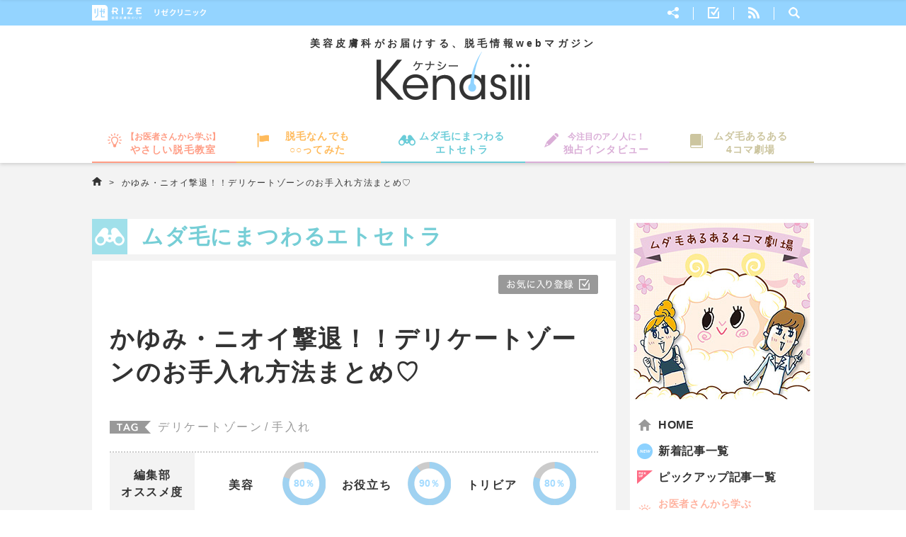

--- FILE ---
content_type: text/html; charset=UTF-8
request_url: https://www.kenasiii.com/7922
body_size: 59056
content:
<!DOCTYPE html>
<html lang="ja">
<head>
	<meta charset="UTF-8">
	<meta name="viewport" content="width=1020" />
	<meta property="fb:app_id" content="635053813301514" />
	<meta property="og:site_name" content="脱毛情報WEBマガジン Kenasiii【ケナシー】" />
	<meta property="og:url" content="https://www.kenasiii.com/7922" />
	<!--Twtter Cards-->
	<meta name="twitter:card" content="summary">
	<meta name="twitter:site" content="@rize_kenasiii">
	<meta name="twitter:creator" content="@rize_kenasiii">
	<meta name="twitter:domain" content="kenasiii.com">
	<!--Twtter Cards-->
	<link rel="shortcut icon" type="image/x-icon" href="/common/images/common/favicon.ico">
	<link rel="stylesheet" type="text/css" href="/common/css/reset.css" />
	<link rel="stylesheet" type="text/css" href="/common/css/common.css" />
	<!--[if lt IE 9]>
		<script src="//oss.maxcdn.com/html5shiv/3.7.2/html5shiv.min.js"></script>
		<script src="//api.html5media.info/1.1.8/html5media.min.js"></script>
	<![endif]-->

	
		<!-- ▼記事ページ -->
	<title>かゆみ・ニオイ撃退！！デリケートゾーンのお手入れ方法まとめ♡ | 脱毛情報WEBマガジン Kenasiii【ケナシー】</title>
	<meta property="og:title" content="かゆみ・ニオイ撃退！！デリケートゾーンのお手入れ方法まとめ♡ | 脱毛情報WEBマガジン Kenasiii【ケナシー】" />
	<meta property="og:type" content="article"/>
	<meta property="og:image" content='https://www.kenasiii.com/wp/wp-content/uploads/2016/08/photo320.jpg' />
	<meta property="og:description" content='高温多湿のデリケートゾーンには、臭いやかゆみなどのトラブルがつきものです。これを回避するにはレーザー脱毛がオススメ。いつものお手入れでは弱酸性ソープでやさしく洗い清潔にしておくことで、病気なども防げます。高温多湿のデリケートゾーンには、臭いやかゆみなどのトラブルがつきものです。これを回避するにはレーザー脱毛がオススメ。いつものお手入れでは弱酸性ソープでやさしく洗い清潔にしておくことで、病気なども防げます。' />
	<link rel="stylesheet" type="text/css" href="/common/css/single.css" />
	<!-- ▲記事ページ -->

	
	<!-- #wp_head ▼ -->
	
		<!-- All in One SEO 4.1.10 -->
		<meta name="description" content="高温多湿のデリケートゾーンには、臭いやかゆみなどのトラブルがつきものです。これを回避するにはレーザー脱毛がオススメ。いつものお手入れでは弱酸性ソープでやさしく洗い清潔にしておくことで、病気なども防げます。" />
		<meta name="robots" content="max-snippet:-1, max-image-preview:large, max-video-preview:-1" />
		<meta name="keywords" content="デリケートゾーン,手入れ" />
		<link rel="canonical" href="https://www.kenasiii.com/7922" />
		<!-- All in One SEO -->

<link rel='dns-prefetch' href='//s.w.org' />
<script type="text/javascript">
window._wpemojiSettings = {"baseUrl":"https:\/\/s.w.org\/images\/core\/emoji\/13.1.0\/72x72\/","ext":".png","svgUrl":"https:\/\/s.w.org\/images\/core\/emoji\/13.1.0\/svg\/","svgExt":".svg","source":{"concatemoji":"https:\/\/www.kenasiii.com\/wp\/wp-includes\/js\/wp-emoji-release.min.js?ver=5.9.12"}};
/*! This file is auto-generated */
!function(e,a,t){var n,r,o,i=a.createElement("canvas"),p=i.getContext&&i.getContext("2d");function s(e,t){var a=String.fromCharCode;p.clearRect(0,0,i.width,i.height),p.fillText(a.apply(this,e),0,0);e=i.toDataURL();return p.clearRect(0,0,i.width,i.height),p.fillText(a.apply(this,t),0,0),e===i.toDataURL()}function c(e){var t=a.createElement("script");t.src=e,t.defer=t.type="text/javascript",a.getElementsByTagName("head")[0].appendChild(t)}for(o=Array("flag","emoji"),t.supports={everything:!0,everythingExceptFlag:!0},r=0;r<o.length;r++)t.supports[o[r]]=function(e){if(!p||!p.fillText)return!1;switch(p.textBaseline="top",p.font="600 32px Arial",e){case"flag":return s([127987,65039,8205,9895,65039],[127987,65039,8203,9895,65039])?!1:!s([55356,56826,55356,56819],[55356,56826,8203,55356,56819])&&!s([55356,57332,56128,56423,56128,56418,56128,56421,56128,56430,56128,56423,56128,56447],[55356,57332,8203,56128,56423,8203,56128,56418,8203,56128,56421,8203,56128,56430,8203,56128,56423,8203,56128,56447]);case"emoji":return!s([10084,65039,8205,55357,56613],[10084,65039,8203,55357,56613])}return!1}(o[r]),t.supports.everything=t.supports.everything&&t.supports[o[r]],"flag"!==o[r]&&(t.supports.everythingExceptFlag=t.supports.everythingExceptFlag&&t.supports[o[r]]);t.supports.everythingExceptFlag=t.supports.everythingExceptFlag&&!t.supports.flag,t.DOMReady=!1,t.readyCallback=function(){t.DOMReady=!0},t.supports.everything||(n=function(){t.readyCallback()},a.addEventListener?(a.addEventListener("DOMContentLoaded",n,!1),e.addEventListener("load",n,!1)):(e.attachEvent("onload",n),a.attachEvent("onreadystatechange",function(){"complete"===a.readyState&&t.readyCallback()})),(n=t.source||{}).concatemoji?c(n.concatemoji):n.wpemoji&&n.twemoji&&(c(n.twemoji),c(n.wpemoji)))}(window,document,window._wpemojiSettings);
</script>
<style type="text/css">
img.wp-smiley,
img.emoji {
	display: inline !important;
	border: none !important;
	box-shadow: none !important;
	height: 1em !important;
	width: 1em !important;
	margin: 0 0.07em !important;
	vertical-align: -0.1em !important;
	background: none !important;
	padding: 0 !important;
}
</style>
	<link rel='stylesheet' id='wpfp-css' href='https://www.kenasiii.com/wp/wp-content/plugins/wp-favorite-posts/wpfp.css' type='text/css' />
<link rel='stylesheet' id='wp-block-library-css'  href='https://www.kenasiii.com/wp/wp-includes/css/dist/block-library/style.min.css?ver=5.9.12' type='text/css' media='all' />
<style id='wp-block-library-inline-css' type='text/css'>
.has-text-align-justify{text-align:justify;}
</style>
<link rel='stylesheet' id='mediaelement-css'  href='https://www.kenasiii.com/wp/wp-includes/js/mediaelement/mediaelementplayer-legacy.min.css?ver=4.2.16' type='text/css' media='all' />
<link rel='stylesheet' id='wp-mediaelement-css'  href='https://www.kenasiii.com/wp/wp-includes/js/mediaelement/wp-mediaelement.min.css?ver=5.9.12' type='text/css' media='all' />
<style id='global-styles-inline-css' type='text/css'>
body{--wp--preset--color--black: #000000;--wp--preset--color--cyan-bluish-gray: #abb8c3;--wp--preset--color--white: #ffffff;--wp--preset--color--pale-pink: #f78da7;--wp--preset--color--vivid-red: #cf2e2e;--wp--preset--color--luminous-vivid-orange: #ff6900;--wp--preset--color--luminous-vivid-amber: #fcb900;--wp--preset--color--light-green-cyan: #7bdcb5;--wp--preset--color--vivid-green-cyan: #00d084;--wp--preset--color--pale-cyan-blue: #8ed1fc;--wp--preset--color--vivid-cyan-blue: #0693e3;--wp--preset--color--vivid-purple: #9b51e0;--wp--preset--gradient--vivid-cyan-blue-to-vivid-purple: linear-gradient(135deg,rgba(6,147,227,1) 0%,rgb(155,81,224) 100%);--wp--preset--gradient--light-green-cyan-to-vivid-green-cyan: linear-gradient(135deg,rgb(122,220,180) 0%,rgb(0,208,130) 100%);--wp--preset--gradient--luminous-vivid-amber-to-luminous-vivid-orange: linear-gradient(135deg,rgba(252,185,0,1) 0%,rgba(255,105,0,1) 100%);--wp--preset--gradient--luminous-vivid-orange-to-vivid-red: linear-gradient(135deg,rgba(255,105,0,1) 0%,rgb(207,46,46) 100%);--wp--preset--gradient--very-light-gray-to-cyan-bluish-gray: linear-gradient(135deg,rgb(238,238,238) 0%,rgb(169,184,195) 100%);--wp--preset--gradient--cool-to-warm-spectrum: linear-gradient(135deg,rgb(74,234,220) 0%,rgb(151,120,209) 20%,rgb(207,42,186) 40%,rgb(238,44,130) 60%,rgb(251,105,98) 80%,rgb(254,248,76) 100%);--wp--preset--gradient--blush-light-purple: linear-gradient(135deg,rgb(255,206,236) 0%,rgb(152,150,240) 100%);--wp--preset--gradient--blush-bordeaux: linear-gradient(135deg,rgb(254,205,165) 0%,rgb(254,45,45) 50%,rgb(107,0,62) 100%);--wp--preset--gradient--luminous-dusk: linear-gradient(135deg,rgb(255,203,112) 0%,rgb(199,81,192) 50%,rgb(65,88,208) 100%);--wp--preset--gradient--pale-ocean: linear-gradient(135deg,rgb(255,245,203) 0%,rgb(182,227,212) 50%,rgb(51,167,181) 100%);--wp--preset--gradient--electric-grass: linear-gradient(135deg,rgb(202,248,128) 0%,rgb(113,206,126) 100%);--wp--preset--gradient--midnight: linear-gradient(135deg,rgb(2,3,129) 0%,rgb(40,116,252) 100%);--wp--preset--duotone--dark-grayscale: url('#wp-duotone-dark-grayscale');--wp--preset--duotone--grayscale: url('#wp-duotone-grayscale');--wp--preset--duotone--purple-yellow: url('#wp-duotone-purple-yellow');--wp--preset--duotone--blue-red: url('#wp-duotone-blue-red');--wp--preset--duotone--midnight: url('#wp-duotone-midnight');--wp--preset--duotone--magenta-yellow: url('#wp-duotone-magenta-yellow');--wp--preset--duotone--purple-green: url('#wp-duotone-purple-green');--wp--preset--duotone--blue-orange: url('#wp-duotone-blue-orange');--wp--preset--font-size--small: 13px;--wp--preset--font-size--medium: 20px;--wp--preset--font-size--large: 36px;--wp--preset--font-size--x-large: 42px;}.has-black-color{color: var(--wp--preset--color--black) !important;}.has-cyan-bluish-gray-color{color: var(--wp--preset--color--cyan-bluish-gray) !important;}.has-white-color{color: var(--wp--preset--color--white) !important;}.has-pale-pink-color{color: var(--wp--preset--color--pale-pink) !important;}.has-vivid-red-color{color: var(--wp--preset--color--vivid-red) !important;}.has-luminous-vivid-orange-color{color: var(--wp--preset--color--luminous-vivid-orange) !important;}.has-luminous-vivid-amber-color{color: var(--wp--preset--color--luminous-vivid-amber) !important;}.has-light-green-cyan-color{color: var(--wp--preset--color--light-green-cyan) !important;}.has-vivid-green-cyan-color{color: var(--wp--preset--color--vivid-green-cyan) !important;}.has-pale-cyan-blue-color{color: var(--wp--preset--color--pale-cyan-blue) !important;}.has-vivid-cyan-blue-color{color: var(--wp--preset--color--vivid-cyan-blue) !important;}.has-vivid-purple-color{color: var(--wp--preset--color--vivid-purple) !important;}.has-black-background-color{background-color: var(--wp--preset--color--black) !important;}.has-cyan-bluish-gray-background-color{background-color: var(--wp--preset--color--cyan-bluish-gray) !important;}.has-white-background-color{background-color: var(--wp--preset--color--white) !important;}.has-pale-pink-background-color{background-color: var(--wp--preset--color--pale-pink) !important;}.has-vivid-red-background-color{background-color: var(--wp--preset--color--vivid-red) !important;}.has-luminous-vivid-orange-background-color{background-color: var(--wp--preset--color--luminous-vivid-orange) !important;}.has-luminous-vivid-amber-background-color{background-color: var(--wp--preset--color--luminous-vivid-amber) !important;}.has-light-green-cyan-background-color{background-color: var(--wp--preset--color--light-green-cyan) !important;}.has-vivid-green-cyan-background-color{background-color: var(--wp--preset--color--vivid-green-cyan) !important;}.has-pale-cyan-blue-background-color{background-color: var(--wp--preset--color--pale-cyan-blue) !important;}.has-vivid-cyan-blue-background-color{background-color: var(--wp--preset--color--vivid-cyan-blue) !important;}.has-vivid-purple-background-color{background-color: var(--wp--preset--color--vivid-purple) !important;}.has-black-border-color{border-color: var(--wp--preset--color--black) !important;}.has-cyan-bluish-gray-border-color{border-color: var(--wp--preset--color--cyan-bluish-gray) !important;}.has-white-border-color{border-color: var(--wp--preset--color--white) !important;}.has-pale-pink-border-color{border-color: var(--wp--preset--color--pale-pink) !important;}.has-vivid-red-border-color{border-color: var(--wp--preset--color--vivid-red) !important;}.has-luminous-vivid-orange-border-color{border-color: var(--wp--preset--color--luminous-vivid-orange) !important;}.has-luminous-vivid-amber-border-color{border-color: var(--wp--preset--color--luminous-vivid-amber) !important;}.has-light-green-cyan-border-color{border-color: var(--wp--preset--color--light-green-cyan) !important;}.has-vivid-green-cyan-border-color{border-color: var(--wp--preset--color--vivid-green-cyan) !important;}.has-pale-cyan-blue-border-color{border-color: var(--wp--preset--color--pale-cyan-blue) !important;}.has-vivid-cyan-blue-border-color{border-color: var(--wp--preset--color--vivid-cyan-blue) !important;}.has-vivid-purple-border-color{border-color: var(--wp--preset--color--vivid-purple) !important;}.has-vivid-cyan-blue-to-vivid-purple-gradient-background{background: var(--wp--preset--gradient--vivid-cyan-blue-to-vivid-purple) !important;}.has-light-green-cyan-to-vivid-green-cyan-gradient-background{background: var(--wp--preset--gradient--light-green-cyan-to-vivid-green-cyan) !important;}.has-luminous-vivid-amber-to-luminous-vivid-orange-gradient-background{background: var(--wp--preset--gradient--luminous-vivid-amber-to-luminous-vivid-orange) !important;}.has-luminous-vivid-orange-to-vivid-red-gradient-background{background: var(--wp--preset--gradient--luminous-vivid-orange-to-vivid-red) !important;}.has-very-light-gray-to-cyan-bluish-gray-gradient-background{background: var(--wp--preset--gradient--very-light-gray-to-cyan-bluish-gray) !important;}.has-cool-to-warm-spectrum-gradient-background{background: var(--wp--preset--gradient--cool-to-warm-spectrum) !important;}.has-blush-light-purple-gradient-background{background: var(--wp--preset--gradient--blush-light-purple) !important;}.has-blush-bordeaux-gradient-background{background: var(--wp--preset--gradient--blush-bordeaux) !important;}.has-luminous-dusk-gradient-background{background: var(--wp--preset--gradient--luminous-dusk) !important;}.has-pale-ocean-gradient-background{background: var(--wp--preset--gradient--pale-ocean) !important;}.has-electric-grass-gradient-background{background: var(--wp--preset--gradient--electric-grass) !important;}.has-midnight-gradient-background{background: var(--wp--preset--gradient--midnight) !important;}.has-small-font-size{font-size: var(--wp--preset--font-size--small) !important;}.has-medium-font-size{font-size: var(--wp--preset--font-size--medium) !important;}.has-large-font-size{font-size: var(--wp--preset--font-size--large) !important;}.has-x-large-font-size{font-size: var(--wp--preset--font-size--x-large) !important;}
</style>
<link rel='stylesheet' id='contact-form-7-css'  href='https://www.kenasiii.com/wp/wp-content/plugins/contact-form-7/includes/css/styles.css?ver=5.5.6' type='text/css' media='all' />
<link rel='stylesheet' id='jetpack_css-css'  href='https://www.kenasiii.com/wp/wp-content/plugins/jetpack/css/jetpack.css?ver=10.8.2' type='text/css' media='all' />
<script type='application/json' id='wpp-json'>
{"sampling_active":0,"sampling_rate":100,"ajax_url":"https:\/\/www.kenasiii.com\/wp-json\/wordpress-popular-posts\/v1\/popular-posts","api_url":"https:\/\/www.kenasiii.com\/wp-json\/wordpress-popular-posts","ID":7922,"token":"635205cf83","lang":0,"debug":0}
</script>
<script type='text/javascript' src='https://www.kenasiii.com/wp/wp-content/plugins/wordpress-popular-posts/assets/js/wpp.min.js?ver=5.5.1' id='wpp-js-js'></script>
<script type='text/javascript' src='https://www.kenasiii.com/wp/wp-includes/js/jquery/jquery.min.js?ver=3.6.0' id='jquery-core-js'></script>
<script type='text/javascript' src='https://www.kenasiii.com/wp/wp-includes/js/jquery/jquery-migrate.min.js?ver=3.3.2' id='jquery-migrate-js'></script>
<script type='text/javascript' src='https://www.kenasiii.com/wp/wp-content/plugins/wp-favorite-posts/script.js?ver=1.6.8' id='wp-favorite-posts-js'></script>
<link rel="https://api.w.org/" href="https://www.kenasiii.com/wp-json/" /><link rel="alternate" type="application/json" href="https://www.kenasiii.com/wp-json/wp/v2/posts/7922" /><link rel="alternate" type="application/json+oembed" href="https://www.kenasiii.com/wp-json/oembed/1.0/embed?url=https%3A%2F%2Fwww.kenasiii.com%2F7922" />
<link rel="alternate" type="text/xml+oembed" href="https://www.kenasiii.com/wp-json/oembed/1.0/embed?url=https%3A%2F%2Fwww.kenasiii.com%2F7922&#038;format=xml" />
            <style id="wpp-loading-animation-styles">@-webkit-keyframes bgslide{from{background-position-x:0}to{background-position-x:-200%}}@keyframes bgslide{from{background-position-x:0}to{background-position-x:-200%}}.wpp-widget-placeholder,.wpp-widget-block-placeholder{margin:0 auto;width:60px;height:3px;background:#dd3737;background:linear-gradient(90deg,#dd3737 0%,#571313 10%,#dd3737 100%);background-size:200% auto;border-radius:3px;-webkit-animation:bgslide 1s infinite linear;animation:bgslide 1s infinite linear}</style>
            <style type='text/css'>img#wpstats{display:none}</style>
		<!-- #wp_head ▲ -->

	<!-- Google Analytics ▼ -->

	<script>
	  (function(i,s,o,g,r,a,m){i['GoogleAnalyticsObject']=r;i[r]=i[r]||function(){
	  (i[r].q=i[r].q||[]).push(arguments)},i[r].l=1*new Date();a=s.createElement(o),
	  m=s.getElementsByTagName(o)[0];a.async=1;a.src=g;m.parentNode.insertBefore(a,m)
	  })(window,document,'script','//www.google-analytics.com/analytics.js','ga');

	  ga('create', 'UA-69012067-1', 'auto');
	  ga('send', 'pageview');
	</script>
	
	<!-- Google Analytics ▲ -->
	
	<!-- Google Tag Manager -->
	<noscript>
	<iframe src="//www.googletagmanager.com/ns.html?id=GTM-P6MN5K"
	height="0" width="0" style="display:none;visibility:hidden"></iframe>
	</noscript>
	<script>(function(w,d,s,l,i){w[l]=w[l]||[];w[l].push({'gtm.start':
	new Date().getTime(),event:'gtm.js'});var f=d.getElementsByTagName(s)[0],
	j=d.createElement(s),dl=l!='dataLayer'?'&l='+l:'';j.async=true;j.src=
	'//www.googletagmanager.com/gtm.js?id='+i+dl;f.parentNode.insertBefore(j,f);
	})(window,document,'script','dataLayer','GTM-P6MN5K');</script>
	<!-- End Google Tag Manager -->

	<!-- Google Tag Manager -->
	<noscript>
	<iframe src="//www.googletagmanager.com/ns.html?id=GTM-MR2XCB"
	height="0" width="0" style="display:none;visibility:hidden"></iframe></noscript>
	<script>(function(w,d,s,l,i){w[l]=w[l]||[];w[l].push({'gtm.start':
	new Date().getTime(),event:'gtm.js'});var f=d.getElementsByTagName(s)[0],
	j=d.createElement(s),dl=l!='dataLayer'?'&l='+l:'';j.async=true;j.src=
	'//www.googletagmanager.com/gtm.js?id='+i+dl;f.parentNode.insertBefore(j,f);
	})(window,document,'script','dataLayer','GTM-MR2XCB');</script>
	<!-- End Google Tag Manager -->	</head>
		<body id="etc">
	  <!-- Google Tag Manager (noscript) -->
  <noscript><iframe src="https://www.googletagmanager.com/ns.html?id=GTM-PBGL3ZJ"
  height="0" width="0" style="display:none;visibility:hidden"></iframe></noscript>
  <!-- End Google Tag Manager (noscript) -->

	<!-- hatena script ▼ -->
	<script type="text/javascript" src="//b.st-hatena.com/js/bookmark_button.js" charset="utf-8" async="async">
	  {lang: "ja"}
	</script>
	<!-- hatena script ▲ -->

	<!-- FB script ▼ -->
	<div id="fb-root"></div>
	<script>(function(d, s, id) {
	  var js, fjs = d.getElementsByTagName(s)[0];
	  if (d.getElementById(id)) return;
	  js = d.createElement(s); js.id = id;
	  js.src = "//connect.facebook.net/ja_JP/sdk.js#xfbml=1&version=v2.3&appId=755562857883941";
	  fjs.parentNode.insertBefore(js, fjs);
	}(document, 'script', 'facebook-jssdk'));</script>
	<!-- FB script ▲ -->

	<!-- Twitter script ▼ -->
	<script>!function(d,s,id){var js,fjs=d.getElementsByTagName(s)[0];if(!d.getElementById(id)){js=d.createElement(s);js.id=id;js.src="//platform.twitter.com/widgets.js";fjs.parentNode.insertBefore(js,fjs);}}(document,"script","twitter-wjs");</script>
	<!-- Twitter script ▲ -->
	
	<!-- Google Analytics ▼ -->

	<script>
	  (function(i,s,o,g,r,a,m){i['GoogleAnalyticsObject']=r;i[r]=i[r]||function(){
	  (i[r].q=i[r].q||[]).push(arguments)},i[r].l=1*new Date();a=s.createElement(o),
	  m=s.getElementsByTagName(o)[0];a.async=1;a.src=g;m.parentNode.insertBefore(a,m)
	  })(window,document,'script','//www.google-analytics.com/analytics.js','ga');

	  ga('create', 'UA-69012067-1', 'auto');
	  ga('send', 'pageview');
	</script>
	
	<!-- Google Analytics ▲ -->

		<div id="wrapper">
						<!-- #topPageHeader ▼ -->
		<header class="topPageHeader">
			<div class="topPageHeaderTop">
				<div class="topPageHeaderTopWr">
					<div class="logo"><a href="http://www.rizeclinic.com/" target="_blank" onclick="ga('send', 'event', 'rizeclinic', 'click', 'header');"><img src="/common/images/common/logo.png" alt="RIZE CLINIC"></a></div>
					<nav class="subNav">
						<ul>
							<li class="sns"><a href=""><img src="/common/images/common/share.png" alt=""></a>
								<ul class="snsInner">
									<li class="fb"><a href="https://www.facebook.com/sharer/sharer.php?u=https://www.kenasiii.com/7922" onClick="window.open(encodeURI(decodeURI(this.href)), 'tweetwindow', 'width=650, height=470, personalbar=0, toolbar=0, scrollbars=1, sizable=1'); return false;"><img src="/common/images/common/fb.png" alt=""></a></li>
									<li class="tw"><a href="https://twitter.com/share?text=かゆみ・ニオイ撃退！！デリケートゾーンのお手入れ方法まとめ♡&amp;url=https://www.kenasiii.com/7922" onClick="window.open(encodeURI(decodeURI(this.href)), 'tweetwindow', 'width=650, height=470, personalbar=0, toolbar=0, scrollbars=1, sizable=1'); return false;"><img src="/common/images/common/tw.png" alt=""></a></li>
									<li class="book"><a href="http://b.hatena.ne.jp/entry/https://www.kenasiii.com/7922"><img src="/common/images/common/book.png" alt=""></a></li>
								</ul>
							</li>
							<li><a href="/favorite"><img src="/common/images/common/favorite.png" alt=""></a></li>
							<li><a href="/feed/rss2" target="_blank"><img src="/common/images/common/rss.png" alt=""></a></li>
							<li class="search"><a href=""><img src="/common/images/common/search.png" alt=""></a>
								<div class="searchInner">
									<div class="searchBox">
										<h3 class="ttl">フリーワードから記事を検索</h3>
										<form role="search" method="get" id="searchform" action="/" >
											<input type="text"   value="" name="s" class="s" />
											<input type="submit" value="SEARCH" class="searchSubmit" />
										</form>
									</div>
								</div>
							</li>
						</ul>
					</nav>
				</div>
			</div>
			<p class="topPageHeaderLead">美容皮膚科がお届けする、脱毛情報webマガジン</p>
						<div class="topLogo"><a href="/"><img src="/common/images/common/ttl.png" alt="脱毛情報WEBマガジン Kenasiii【ケナシー】"></a></div>
						<nav class="topPageHeaderNav">
				<ul>
					<li class="nav1"><a href="/category/doctor"><span>【お医者さんから学ぶ】</span><br>やさしい脱毛教室</a></li>
					<li class="nav2"><a href="/category/try">脱毛なんでも<br>○○ってみた</a></li>
					<li class="nav3"><a href="/category/etc">ムダ毛にまつわる<br>エトセトラ</a></li>
					<li class="nav4"><a href="/category/interview"><span>今注目のアノ人に！</span><br>独占インタビュー</a></li>
					<li class="nav5"><a href="/category/theater">ムダ毛あるある<br>4コマ劇場</a></li>
				</ul>
			</nav>
		</header>
		<!-- #header ▲ -->
		<!-- #header ▼ -->
		<header class="header">
			<div class="headerTop">
				<div class="headerTopWr">
					<div class="logo"><a href="/"><img src="/common/images/common/head_logo.png" alt="脱毛情報WEBマガジン Kenasiii【ケナシー】"></a></div>
					<nav class="subNav">
						<ul>
							<li class="sns"><a href=""><img src="/common/images/common/share.png" alt=""></a>
								<ul class="snsInner">
									<li class="fb"><a href="https://www.facebook.com/sharer/sharer.php?u=https://www.kenasiii.com/7922" onClick="window.open(encodeURI(decodeURI(this.href)), 'tweetwindow', 'width=650, height=470, personalbar=0, toolbar=0, scrollbars=1, sizable=1'); return false;"><img src="/common/images/common/fb.png" alt=""></a></li>
									<li class="tw"><a href="https://twitter.com/share?text=かゆみ・ニオイ撃退！！デリケートゾーンのお手入れ方法まとめ♡&amp;url=https://www.kenasiii.com/7922" onClick="window.open(encodeURI(decodeURI(this.href)), 'tweetwindow', 'width=650, height=470, personalbar=0, toolbar=0, scrollbars=1, sizable=1'); return false;"><img src="/common/images/common/tw.png" alt=""></a></li>
									<li class="book"><a href="http://b.hatena.ne.jp/entry/https://www.kenasiii.com/7922"><img src="/common/images/common/book.png" alt=""></a></li>
								</ul>
							</li>
							<li><a href="/favorite"><img src="/common/images/common/favorite.png" alt=""></a></li>
							<li><a href="/feed/rss2" target="_blank"><img src="/common/images/common/rss.png" alt=""></a></li>
							<li class="search"><a href=""><img src="/common/images/common/search.png" alt=""></a>
								<div class="searchInner">
									<div class="searchBox">
										<h3 class="ttl">フリーワードから記事を検索</h3>
										<form role="search" method="get" id="searchform" action="/" >
											<input type="text"   value="" name="s" class="s" />
											<input type="submit" value="SEARCH" class="searchSubmit" />
										</form>
									</div>
								</div>
							</li>
						</ul>
					</nav>
				</div>
			</div>
			<nav class="headerNav">
				<ul>
					<li class="nav1"><a href="/category/doctor"><span>【お医者さんから学ぶ】</span><br>やさしい脱毛教室</a></li>
					<li class="nav2"><a href="/category/try">脱毛なんでも<br>○○ってみた</a></li>
					<li class="nav3"><a href="/category/etc">ムダ毛にまつわる<br>エトセトラ</a></li>
					<li class="nav4"><a href="/category/interview"><span>今注目のアノ人に！</span><br>独占インタビュー</a></li>
					<li class="nav5"><a href="/category/theater">ムダ毛あるある<br>4コマ劇場</a></li>
				</ul>
			</nav>
		</header>
		<!-- #header ▲ -->
	
		<!-- #content ▼ -->
		<div class="content">
			<!-- #breadcramb ▼ -->
			<div class="breadcrumb">
				<a href="/"></a>&nbsp;&gt;&nbsp;
				かゆみ・ニオイ撃退！！デリケートゾーンのお手入れ方法まとめ♡			</div>
			<!-- #breadcramb ▲ -->
			<div class="mainCont">
				<div class="leftBox">
					<div class="cateTtl">
						ムダ毛にまつわるエトセトラ					</div>
					<div class="postInner">
						<!--div class="date">2016.08.27</div-->
												<div class="favorite"><span class='wpfp-span'><img src='https://www.kenasiii.com/wp/wp-content/plugins/wp-favorite-posts/img/loading.gif' alt='Loading' title='Loading' class='wpfp-hide wpfp-img' /><a class='wpfp-link' href='?wpfpaction=add&amp;postid=7922' title='<img src="/common/sp/images/common/favorite_add.png" />' rel='nofollow'><img src="/common/sp/images/common/favorite_add.png" /></a></span></div>
						<h1 class="ttl">かゆみ・ニオイ撃退！！デリケートゾーンのお手入れ方法まとめ♡</h1>
						<div class="tag"><a href="https://www.kenasiii.com/tag/%e3%83%87%e3%83%aa%e3%82%b1%e3%83%bc%e3%83%88%e3%82%be%e3%83%bc%e3%83%b3" rel="tag">デリケートゾーン</a>/<a href="https://www.kenasiii.com/tag/%e6%89%8b%e5%85%a5%e3%82%8c" rel="tag">手入れ</a></div>
												<div class="pushBox">
							<div class="ttl">編集部<br>オススメ度</div>
							<ul>
																<li>
									<p>美容</p>
									<div class="parcent eighty"><span class="num">80</span>％</div>
								</li>
																<li>
									<p>お役立ち</p>
									<div class="parcent ninety"><span class="num">90</span>％</div>
								</li>
																<li>
									<p>トリビア</p>
									<div class="parcent eighty"><span class="num">80</span>％</div>
								</li>
							</ul>
						</div>
								<!-- #sns ▼ -->
		<ul class="sns">
			<li class="fb"><a href="https://www.facebook.com/sharer/sharer.php?u=https://www.kenasiii.com/7922" onClick="window.open(encodeURI(decodeURI(this.href)), 'tweetwindow', 'width=650, height=470, personalbar=0, toolbar=0, scrollbars=1, sizable=1'); return false;"><img src="/common/images/common/sns_fb.png" alt="Facebook"></a></li>
			<li class="tw"><a href="https://twitter.com/share?text=かゆみ・ニオイ撃退！！デリケートゾーンのお手入れ方法まとめ♡&amp;url=https://www.kenasiii.com/7922" onClick="window.open(encodeURI(decodeURI(this.href)), 'tweetwindow', 'width=650, height=470, personalbar=0, toolbar=0, scrollbars=1, sizable=1'); return false;"><img src="/common/images/common/sns_tw.png" alt="Twitter"></a></li>
			<li class="bk"><a href="http://b.hatena.ne.jp/entry/https://www.kenasiii.com/7922" target="_blank" ><img src="/common/images/common/sns_bk.png" alt="BOOKMARK"></a></li>
		</ul>
		<!-- #sns ▲ -->												
						<div class="mainimg"><img src="https://www.kenasiii.com/wp/wp-content/uploads/2016/08/photo224.jpg" alt="かゆみ・ニオイ撃退！！デリケートゾーンのお手入れ方法まとめ♡"></div>
						<div class="postBox">
														<p class="lead">デリケートゾーンは非常に高温多湿。しかも体の中でもベストを争う「デリケート」な場所です。そんなデリケートゾーンを守るために知っておきたい、お手入れ方法をまとめました。</p>
														<h2>トラブル回避は脱毛が手っ取り早い</h2>
<div class="img"><img src="https://www.kenasiii.com/wp/wp-content/uploads/2016/08/photo21.jpg" alt="photo[21]" /></div>
<p>デリケートゾーンには<strong>エクリン腺</strong>と<strong>アポクリン腺</strong>という汗腺があり、そこから汗が分泌されます。<br />
エクリン腺の汗はほとんどが水分ですが、アポクリン腺の汗はたんぱく質やアンモニア、鉄分などが含まれており<strong>粘り気がある</strong>のが特長です。</p>
<p>これらの汗はデリケートゾーンの<strong>常在菌によって分解され</strong>て臭いを発します。また、デリケートゾーンの<strong>陰毛が湿気をこもらせる</strong>ため、<strong>臭いは強く</strong>なってしまいます。<br />
さらに生理が重なってしまうと<strong>ナプキンの刺激</strong>によって<strong>かゆみ</strong>まで誘発してしまうのです。</p>
<p>これらのトラブルを避けるのに手っ取り早いのは、ズバリ<strong>脱毛してしまうこと</strong>。さらに言うなら、<strong>クリニックのレーザー脱毛がオススメ</strong>です。<br />
費用の安いエステ脱毛も魅力的ですが、威力の低い光脱毛は永久脱毛ではありません。レーザー脱毛が受けられるのは<strong>医療機関だけと法律でも定められて</strong>おり、痛みが心配な人は<strong>麻酔も使えます</strong>ので、痛みもかなり軽減されます。</p>
<p class="blue">万が一、施術後に肌トラブルが起きても対応してくれますのでとても安心ですよ！</p>
<h2>それでは本題！デリケートゾーンのお手入れ方法</h2>
<div class="img"><img src="https://www.kenasiii.com/wp/wp-content/uploads/2016/08/photo22.jpg" alt="photo[22]" /></div>
<p>デリケートゾーンのトラブルは、毎日のお手入れでしっかり防ぎましょう。</p>
<h3>１．汚れを落とす</h3>
<p>まずはぬるめのお湯をシャワーから出し、<strong>デリケートゾーンの汚れをていねいに洗い流し</strong>ます。陰毛も<strong>1本1本ほぐすように</strong>洗ってくださいね。</p>
<h3>２．ソープを泡立ててやさしく洗う</h3>
<p>次にソープを泡立てて<strong>やさしく手で洗います。</strong>この時に使うのは<strong>弱酸性のソープ</strong>がオススメです。健康な状態の皮膚は弱酸性に保たれているため、同じ弱酸性の泡で洗いましょう。<br />
普通のボディソープだと<strong>若干刺激が強く</strong>、<strong>ヒリヒリしてしまう可能性が</strong>あります。デリケートゾーン専用のソープを使えば間違いはありませんので、敏感肌や乾燥肌の人は特に自分の肌にあったソープを探してみてください。</p>
<h3>３．再度シャワーで流す</h3>
<p>デリケートゾーンを洗ったら再度シャワーで流しますが、<strong>泡が残らないように念入りに</strong>すすいでくださいね。</p>
<h3>４．デリケートゾーン専用クリームで保湿</h3>
<p>お風呂から上がったら乾燥による皮脂の過剰分泌を防ぐために、デリケートゾーン専用クリームで<strong>きちんと保湿</strong>をしましょう。</p>
<h2>体調が悪い時ほど清潔に</h2>
<div class="img"><img src="https://www.kenasiii.com/wp/wp-content/uploads/2016/08/photo23.jpg" alt="photo[23]" /></div>
<p>普段からデリケートゾーンを清潔にしておくことはもちろん、<strong>体調が悪い時ほど</strong>きれいにしておくことが大切です。</p>
<p>いつもはなんともなくても、忙しくて疲れがたまっていたりストレスがたまっていたりすると、思わぬ病気を引き起こしかねません。<br />
例えばカンジタ。「性病」のイメージがあるかもしれませんが、性行為とは関係なく誰でもなる可能性があります。性経験がなくても、まだ<strong>生理がきていない幼い子どもでも</strong>、です。</p>
<h3>膣カンジダとは</h3>
<p>カンジタ菌は常在菌の一種で、健康な状態であれば何も悪いことはしません。ですが体調不良で<strong>体の免疫力が落ちると</strong>膣炎を引き起こしてしまうことがあります。</p>
<h4>症状</h4>
<p>よくいわれる症状は、カッテージチーズのようなおりものが出たり、<strong>腟周辺がひどくかゆくなったり</strong>するというものです。<br />
<strong>強いかゆみ</strong>を伴ったり、ひどい時には<strong>熱を出したり</strong>することがあります。</p>
<h4>治療法</h4>
<p>症状が出たら<strong>すぐに病院へ行って適切な治療を</strong>受けましょう。症状によって病院の対応には個人差がありますが、抗菌剤を膣内に挿入してもらう、洗浄してもらうなど様々です。</p>
<h2>健康のためにも、デリケートゾーンは清潔に♡</h2>
<p>いかがでしょうか？デリケートゾーンは清潔にしておかないと、後々自分が大変な目にあってしまうこともあるので、お風呂では意識してしっかり洗いましょう！</p>
						</div>
								<!-- #sns ▼ -->
		<ul class="sns">
			<li class="fb"><a href="https://www.facebook.com/sharer/sharer.php?u=https://www.kenasiii.com/7922" onClick="window.open(encodeURI(decodeURI(this.href)), 'tweetwindow', 'width=650, height=470, personalbar=0, toolbar=0, scrollbars=1, sizable=1'); return false;"><img src="/common/images/common/sns_fb.png" alt="Facebook"></a></li>
			<li class="tw"><a href="https://twitter.com/share?text=かゆみ・ニオイ撃退！！デリケートゾーンのお手入れ方法まとめ♡&amp;url=https://www.kenasiii.com/7922" onClick="window.open(encodeURI(decodeURI(this.href)), 'tweetwindow', 'width=650, height=470, personalbar=0, toolbar=0, scrollbars=1, sizable=1'); return false;"><img src="/common/images/common/sns_tw.png" alt="Twitter"></a></li>
			<li class="bk"><a href="http://b.hatena.ne.jp/entry/https://www.kenasiii.com/7922" target="_blank" ><img src="/common/images/common/sns_bk.png" alt="BOOKMARK"></a></li>
		</ul>
		<!-- #sns ▲ -->						<div class="shareArea">
							<div class="img"><img src="https://www.kenasiii.com/wp/wp-content/uploads/2016/08/photo320.jpg" alt="かゆみ・ニオイ撃退！！デリケートゾーンのお手入れ方法まとめ♡"></div>
							<div class="likeBox">
								<div class="fb-like" data-href="https://www.facebook.com/kenasiii/" data-layout="button_count" data-action="like" data-show-faces="false" data-share="false"></div>
								<p>この記事が気に入ったら<br>いいね! しよう</p>
							</div>
							<a href="https://www.rizeclinic.com/lp/op2302/01/" target="_blank"><img src="/common/images/common/rizeop_bnr_pc690.jpg" alt="オトクな割引も充実！" style="width: 690px;margin-top: 20px;"></a>
						</div>
					</div>
				</div>
				<div class="rightBox">
							<div class="sideNav">
			<div class="theaterImg"><a href="/category/theater"><img src="/common/images/common/manga.jpg" alt="ムダ毛あるある4コマ劇場"></a></div>
			<nav class="nav">
				<ul>
					<li class="nav1"><a href="/">HOME</a></li>
					<li class="nav2"><a href="/new">新着記事一覧</a></li>
					<li class="nav3"><a href="/category/pickup">ピックアップ記事一覧</a></li>
					<li class="nav4"><a href="/category/doctor"><span>お医者さんから学ぶ</span><br>やさしい脱毛教室</a></li>
					<li class="nav5"><a href="/category/try">脱毛なんでも○○ってみた</a></li>
					<li class="nav6"><a href="/category/etc">ムダ毛にまつわる<br>エトセトラ</a></li>
					<li class="nav7"><a href="/category/interview"><span>今注目のアノ人に！</span><br>独占インタビュー</a></li>
					<li class="nav8"><a href="/category/theater">ムダ毛あるある4コマ劇場</a></li>
					<li class="nav9"><a href="/about">kenasiii とは</a></li>
					<li class="nav10"><a href="/favorite">お気に入り記事</a></li>
					<!--li class="nav11"><a href="/trouble">お悩み募集</a></li-->
				</ul>
			</nav>
			<div class="followArea">
				<div class="sub">FOLLOW US</div>
				<ul>
					<li><a href="https://www.facebook.com/kenasiii" target="_blank"><img src="/common/images/common/fb_icon.png" alt="Facebook"></a></li>
					<li><a href="https://twitter.com/rize_kenasiii" target="_blank"><img src="/common/images/common/tw_icon.png" alt="twitter"></a></li>
					<li><a href="http://b.hatena.ne.jp/entry/http://www.kenasiii.com/" target="_blank"><img src="/common/images/common/bk_icon.png" alt="Bookmark"></a></li>
				</ul>
				<p class="txt">Kenasiiiの記事は各種<br>ソーシャルメディアでも配信中。<br>今すぐフォローして<br>最新情報をチェックしよう！</p>
			</div>
			<div class="sideBnr">
     	<a href="https://www.rizeclinic.com/lp/op2302/01/" target="_blank"><img src="/common/images/common/rizeop_bnr_pc.jpg" alt="オトクな割引も充実！"></a><br>
      </div>
			<section class="popularSec">
				<div class="popularSecTtl">人気記事ランキング</div>
				<span class="border"></span>
								<ul class="popularSecList">
					


<ul class="wpp-list">
<li class="etc"><div class="img"><a href="https://www.kenasiii.com/4491"><img src="https://www.kenasiii.com/wp/wp-content/uploads/2016/05/Fotolia_138815999_Subscription_Monthly_M1.jpg"></a></div><div class="detail"><div class="cate">ムダ毛にまつわるエトセトラ</div><h2 class="ttl"><a href="https://www.kenasiii.com/4491">それってホント？「彼氏ができると胸が大きくなる」と言われているワケ</a></h2></div></li><li class="etc"><div class="img"><a href="https://www.kenasiii.com/3427"><img src="https://www.kenasiii.com/wp/wp-content/uploads/2016/03/Fotolia_111066171_Subscription_Monthly_M1.jpg"></a></div><div class="detail"><div class="cate">ムダ毛にまつわるエトセトラ</div><h2 class="ttl"><a href="https://www.kenasiii.com/3427">剃毛はボディーソープの泡じゃNG！？カミソリを使った正しいムダ毛処理法◎</a></h2></div></li><li class="doctor"><div class="img"><a href="https://www.kenasiii.com/8109"><img src="https://www.kenasiii.com/wp/wp-content/uploads/2016/08/Fotolia_157986797_Subscription_Monthly_M1.jpg"></a></div><div class="detail"><div class="cate">【お医者さんから学ぶ】やさしい脱毛教室</div><h2 class="ttl"><a href="https://www.kenasiii.com/8109">イスラム教はムダ毛処理が義務！？宗教とアンダーヘア事情</a></h2></div></li><li class="etc"><div class="img"><a href="https://www.kenasiii.com/3201"><img src="https://www.kenasiii.com/wp/wp-content/uploads/2016/03/Fotolia_148861560_Subscription_Monthly_M1.jpg"></a></div><div class="detail"><div class="cate">ムダ毛にまつわるエトセトラ</div><h2 class="ttl"><a href="https://www.kenasiii.com/3201">海外ではみんなツルツル？意外と知らないアンダーヘア事情</a></h2></div></li><li class="try"><div class="img"><a href="https://www.kenasiii.com/334"><img src="https://www.kenasiii.com/wp/wp-content/uploads/2015/10/2_ec.jpg"></a></div><div class="detail"><div class="cate">脱毛なんでも○○ってみた</div><h2 class="ttl"><a href="https://www.kenasiii.com/334">もはや芸術。美しすぎるハイジニーナ写真を集めてみた</a></h2></div></li>
</ul>
				</ul>
							</section>
			<section class="wordSec">
				<div class="wordSecTtl">急上昇キーワード</div>
				<span class="border"></span>
				<ul class="keywordList">
					<li><a href='https://www.kenasiii.com/tag/%e8%84%b1%e6%af%9b' title='脱毛 Tag' class='%e8%84%b1%e6%af%9b'>脱毛</a></li><li><a href='https://www.kenasiii.com/tag/4%e3%82%b3%e3%83%9e%e5%8a%87%e5%a0%b4' title='4コマ劇場 Tag' class='4%e3%82%b3%e3%83%9e%e5%8a%87%e5%a0%b4'>4コマ劇場</a></li><li><a href='https://www.kenasiii.com/tag/%e3%81%82%e3%82%8b%e3%81%82%e3%82%8b' title='あるある Tag' class='%e3%81%82%e3%82%8b%e3%81%82%e3%82%8b'>あるある</a></li><li><a href='https://www.kenasiii.com/tag/%e3%83%93%e3%83%a5%e3%83%bc%e3%83%86%e3%82%a3%e3%83%bc' title='ビューティー Tag' class='%e3%83%93%e3%83%a5%e3%83%bc%e3%83%86%e3%82%a3%e3%83%bc'>ビューティー</a></li><li><a href='https://www.kenasiii.com/tag/%e3%83%a0%e3%83%80%e6%af%9b' title='ムダ毛 Tag' class='%e3%83%a0%e3%83%80%e6%af%9b'>ムダ毛</a></li><li><a href='https://www.kenasiii.com/tag/%e3%83%8f%e3%82%a6%e3%83%84%e3%83%bc' title='ハウツー Tag' class='%e3%83%8f%e3%82%a6%e3%83%84%e3%83%bc'>ハウツー</a></li><li><a href='https://www.kenasiii.com/tag/%e6%81%8b%e6%84%9b' title='恋愛 Tag' class='%e6%81%8b%e6%84%9b'>恋愛</a></li><li><a href='https://www.kenasiii.com/tag/%e3%83%a1%e3%82%a4%e3%82%af' title='メイク Tag' class='%e3%83%a1%e3%82%a4%e3%82%af'>メイク</a></li><li><a href='https://www.kenasiii.com/tag/%e3%82%a4%e3%83%b3%e3%82%bf%e3%83%93%e3%83%a5%e3%83%bc' title='インタビュー Tag' class='%e3%82%a4%e3%83%b3%e3%82%bf%e3%83%93%e3%83%a5%e3%83%bc'>インタビュー</a></li><li><a href='https://www.kenasiii.com/tag/%e5%bd%bc%e6%b0%8f' title='彼氏 Tag' class='%e5%bd%bc%e6%b0%8f'>彼氏</a></li><li><a href='https://www.kenasiii.com/tag/%e8%87%aa%e5%b7%b1%e5%87%a6%e7%90%86' title='自己処理 Tag' class='%e8%87%aa%e5%b7%b1%e5%87%a6%e7%90%86'>自己処理</a></li><li><a href='https://www.kenasiii.com/tag/%e3%83%87%e3%83%bc%e3%83%88' title='デート Tag' class='%e3%83%87%e3%83%bc%e3%83%88'>デート</a></li><li><a href='https://www.kenasiii.com/tag/%e3%82%b9%e3%82%ad%e3%83%b3%e3%82%b1%e3%82%a2' title='スキンケア Tag' class='%e3%82%b9%e3%82%ad%e3%83%b3%e3%82%b1%e3%82%a2'>スキンケア</a></li><li><a href='https://www.kenasiii.com/tag/%e3%83%88%e3%83%ac%e3%83%b3%e3%83%89' title='トレンド Tag' class='%e3%83%88%e3%83%ac%e3%83%b3%e3%83%89'>トレンド</a></li><li><a href='https://www.kenasiii.com/tag/%e3%83%8d%e3%82%a4%e3%83%ab' title='ネイル Tag' class='%e3%83%8d%e3%82%a4%e3%83%ab'>ネイル</a></li><li><a href='https://www.kenasiii.com/tag/%e3%83%a9%e3%82%a4%e3%83%95%e3%82%b9%e3%82%bf%e3%82%a4%e3%83%ab' title='ライフスタイル Tag' class='%e3%83%a9%e3%82%a4%e3%83%95%e3%82%b9%e3%82%bf%e3%82%a4%e3%83%ab'>ライフスタイル</a></li><li><a href='https://www.kenasiii.com/tag/%e3%83%95%e3%82%a1%e3%83%83%e3%82%b7%e3%83%a7%e3%83%b3' title='ファッション Tag' class='%e3%83%95%e3%82%a1%e3%83%83%e3%82%b7%e3%83%a7%e3%83%b3'>ファッション</a></li><li><a href='https://www.kenasiii.com/tag/vio%e8%84%b1%e6%af%9b' title='VIO脱毛 Tag' class='vio%e8%84%b1%e6%af%9b'>VIO脱毛</a></li><li><a href='https://www.kenasiii.com/tag/%e4%bc%91%e6%97%a5' title='休日 Tag' class='%e4%bc%91%e6%97%a5'>休日</a></li><li><a href='https://www.kenasiii.com/tag/%e3%82%a8%e3%82%b9%e3%83%86%e8%84%b1%e6%af%9b' title='エステ脱毛 Tag' class='%e3%82%a8%e3%82%b9%e3%83%86%e8%84%b1%e6%af%9b'>エステ脱毛</a></li>				</ul>
			</section>
		</div>
				</div>
			</div>
		</div>
		<!-- #content ▲ -->
		<div class='yarpp yarpp-related yarpp-related-website yarpp-template-yarpp-template-relative'>


		<section class="relatedSec yarpp-related">
			<div class="relatedSecTtl">あわせて読みたいオススメ記事</div>
			<ul class="relatedSecList">
							<li class="">
					<div class="img"><a href="https://www.kenasiii.com/3800">
						<img src="https://www.kenasiii.com/wp/wp-content/uploads/2016/03/かゆみmain.jpg" alt="">
																	</a></div>
					<div class="detail">
						<!--div class="date">2016.04.13</div-->
						<!--div class="cate"></div-->
						<h2 class="ttl"><a href="https://www.kenasiii.com/3800">デリケートゾーンのかゆみがヒドイ！その原因、アンダーヘアかも・・・</a></h2>
						<div class="tag"><a href="https://www.kenasiii.com/tag/%e3%81%8b%e3%82%86%e3%81%bf" rel="tag">かゆみ</a>/<a href="https://www.kenasiii.com/tag/%e3%82%a2%e3%83%b3%e3%83%80%e3%83%bc%e3%83%98%e3%82%a2" rel="tag">アンダーヘア</a>/<a href="https://www.kenasiii.com/tag/%e3%83%87%e3%83%aa%e3%82%b1%e3%83%bc%e3%83%88%e3%82%be%e3%83%bc%e3%83%b3" rel="tag">デリケートゾーン</a></div>
					</div>
				</li>
							<li class="">
					<div class="img"><a href="https://www.kenasiii.com/10333">
						<img src="https://www.kenasiii.com/wp/wp-content/uploads/2016/10/heart-1647308_6401.jpg" alt="">
																	</a></div>
					<div class="detail">
						<!--div class="date">2016.10.30</div-->
						<!--div class="cate"></div-->
						<h2 class="ttl"><a href="https://www.kenasiii.com/10333">デリケートゾーン（VIO）脱毛の子宮への影響はあるの？</a></h2>
						<div class="tag"><a href="https://www.kenasiii.com/tag/vio%e8%84%b1%e6%af%9b" rel="tag">VIO脱毛</a>/<a href="https://www.kenasiii.com/tag/%e3%83%87%e3%83%aa%e3%82%b1%e3%83%bc%e3%83%88%e3%82%be%e3%83%bc%e3%83%b3" rel="tag">デリケートゾーン</a>/<a href="https://www.kenasiii.com/tag/%e5%ad%90%e5%ae%ae" rel="tag">子宮</a>/<a href="https://www.kenasiii.com/tag/%e5%bd%b1%e9%9f%bf" rel="tag">影響</a>/<a href="https://www.kenasiii.com/tag/%e8%84%b1%e6%af%9b" rel="tag">脱毛</a></div>
					</div>
				</li>
						</ul>
		</section>
</div>

		<!--section class="relatedSec">
			<div class="relatedSecTtl">あわせて読みたいオススメ記事</div>
			<ul class="relatedSecList">
																<li class="etc">
					<div class="img"><a href="https://www.kenasiii.com/3006">
						<img src="https://www.kenasiii.com/wp/wp-content/uploads/2016/03/senaka1.jpg" alt="">
																	</a></div>
					<div class="detail">
						<div class="date">2016.03.16</div>
						<div class="cate">ムダ毛にまつわるエトセトラ</div>
						<h2 class="ttl"><a href="https://www.kenasiii.com/3006">キレイになるつもりが汚肌に！？背中のムダ毛の自己処理の危険性</a></h2>
						<div class="tag"><a href="https://www.kenasiii.com/tag/%e8%83%8c%e4%b8%ad" rel="tag">背中</a>/<a href="https://www.kenasiii.com/tag/%e8%87%aa%e5%b7%b1%e5%87%a6%e7%90%86" rel="tag">自己処理</a></div>
					</div>
				</li>
												<li class="etc">
					<div class="img"><a href="https://www.kenasiii.com/2325">
						<img src="https://www.kenasiii.com/wp/wp-content/uploads/2016/02/2325_ec.jpg" alt="">
																	</a></div>
					<div class="detail">
						<div class="date">2016.02.12</div>
						<div class="cate">ムダ毛にまつわるエトセトラ</div>
						<h2 class="ttl"><a href="https://www.kenasiii.com/2325">脱毛したら毛穴はなくなる？ 究極の毛穴ケア方法</a></h2>
						<div class="tag"><a href="https://www.kenasiii.com/tag/%e6%af%9b%e7%a9%b4%e3%82%b1%e3%82%a2" rel="tag">毛穴ケア</a></div>
					</div>
				</li>
												<li class="etc">
					<div class="img"><a href="https://www.kenasiii.com/5282">
						<img src="https://www.kenasiii.com/wp/wp-content/uploads/2016/05/24_11.jpg" alt="">
																	</a></div>
					<div class="detail">
						<div class="date">2016.06.04</div>
						<div class="cate">ムダ毛にまつわるエトセトラ</div>
						<h2 class="ttl"><a href="https://www.kenasiii.com/5282">オーガニックコスメは本当に効果があるの？ケミカルコスメとの違いまとめ</a></h2>
						<div class="tag"><a href="https://www.kenasiii.com/tag/%e3%82%aa%e3%83%bc%e3%82%ac%e3%83%8b%e3%83%83%e3%82%af%e3%82%b3%e3%82%b9%e3%83%a1" rel="tag">オーガニックコスメ</a>/<a href="https://www.kenasiii.com/tag/%e5%8a%b9%e6%9e%9c" rel="tag">効果</a></div>
					</div>
				</li>
												<li class="etc">
					<div class="img"><a href="https://www.kenasiii.com/8271">
						<img src="https://www.kenasiii.com/wp/wp-content/uploads/2016/10/Fotolia_145945831_Subscription_Monthly_M1.jpg" alt="">
																	</a></div>
					<div class="detail">
						<div class="date">2016.10.03</div>
						<div class="cate">ムダ毛にまつわるエトセトラ</div>
						<h2 class="ttl"><a href="https://www.kenasiii.com/8271">肩幅が狭くて、華奢な女子に♡猫背改善法3つ</a></h2>
						<div class="tag"><a href="https://www.kenasiii.com/tag/%e3%83%80%e3%82%a4%e3%82%a8%e3%83%83%e3%83%88" rel="tag">ダイエット</a>/<a href="https://www.kenasiii.com/tag/%e3%83%93%e3%83%a5%e3%83%bc%e3%83%86%e3%82%a3%e3%83%bc" rel="tag">ビューティー</a>/<a href="https://www.kenasiii.com/tag/%e5%81%a5%e5%ba%b7" rel="tag">健康</a>/<a href="https://www.kenasiii.com/tag/%e7%8b%ad%e3%81%8f" rel="tag">狭く</a>/<a href="https://www.kenasiii.com/tag/%e8%82%a9%e5%b9%85" rel="tag">肩幅</a></div>
					</div>
				</li>
												<li class="etc">
					<div class="img"><a href="https://www.kenasiii.com/4456">
						<img src="https://www.kenasiii.com/wp/wp-content/uploads/2016/05/Fotolia_89216219_Subscription_Monthly_M1.jpg" alt="">
																	</a></div>
					<div class="detail">
						<div class="date">2016.05.14</div>
						<div class="cate">ムダ毛にまつわるエトセトラ</div>
						<h2 class="ttl"><a href="https://www.kenasiii.com/4456">休日すっぴんは美肌にイイ！お肌にも休息日を♡</a></h2>
						<div class="tag"><a href="https://www.kenasiii.com/tag/%e3%81%99%e3%81%a3%e3%81%b4%e3%82%93" rel="tag">すっぴん</a>/<a href="https://www.kenasiii.com/tag/%e3%83%a9%e3%82%a4%e3%83%95%e3%82%b9%e3%82%bf%e3%82%a4%e3%83%ab" rel="tag">ライフスタイル</a>/<a href="https://www.kenasiii.com/tag/%e4%bc%91%e6%97%a5" rel="tag">休日</a></div>
					</div>
				</li>
												<li class="etc">
					<div class="img"><a href="https://www.kenasiii.com/7857">
						<img src="https://www.kenasiii.com/wp/wp-content/uploads/2016/08/Fotolia_130594590_Subscription_Monthly_M1.jpg" alt="">
																	</a></div>
					<div class="detail">
						<div class="date">2016.08.18</div>
						<div class="cate">ムダ毛にまつわるエトセトラ</div>
						<h2 class="ttl"><a href="https://www.kenasiii.com/7857">お風呂上がりのボディケア・・・順番と早さが命♡</a></h2>
						<div class="tag"><a href="https://www.kenasiii.com/tag/%e3%83%9c%e3%83%87%e3%82%a3%e3%82%b1%e3%82%a2" rel="tag">ボディケア</a>/<a href="https://www.kenasiii.com/tag/%e9%a0%86%e7%95%aa" rel="tag">順番</a></div>
					</div>
				</li>
												<li class="etc">
					<div class="img"><a href="https://www.kenasiii.com/9530">
						<img src="https://www.kenasiii.com/wp/wp-content/uploads/2016/09/photo193.jpg" alt="">
																	</a></div>
					<div class="detail">
						<div class="date">2016.10.02</div>
						<div class="cate">ムダ毛にまつわるエトセトラ</div>
						<h2 class="ttl"><a href="https://www.kenasiii.com/9530">チョッピーバングって知ってる？2017年は韓国発のおしゃれ前髪になろう♡</a></h2>
						<div class="tag"><a href="https://www.kenasiii.com/tag/%e3%81%a8%e3%81%af" rel="tag">とは</a>/<a href="https://www.kenasiii.com/tag/%e3%83%81%e3%83%a7%e3%83%83%e3%83%94%e3%83%bc%e3%83%90%e3%83%b3%e3%82%b0" rel="tag">チョッピーバング</a></div>
					</div>
				</li>
												<li class="etc">
					<div class="img"><a href="https://www.kenasiii.com/2344">
						<img src="https://www.kenasiii.com/wp/wp-content/uploads/2016/03/保湿クリームアイキャッチ.jpg" alt="">
																	</a></div>
					<div class="detail">
						<div class="date">2016.03.23</div>
						<div class="cate">ムダ毛にまつわるエトセトラ</div>
						<h2 class="ttl"><a href="https://www.kenasiii.com/2344">ムダ毛処理の後の保湿、ちゃんと成分まで見てる？医師が勧める保湿クリームの成分</a></h2>
						<div class="tag"><a href="https://www.kenasiii.com/tag/%e3%83%a0%e3%83%80%e6%af%9b%e5%87%a6%e7%90%86" rel="tag">ムダ毛処理</a>/<a href="https://www.kenasiii.com/tag/%e4%b9%be%e7%87%a5%e8%82%8c" rel="tag">乾燥肌</a>/<a href="https://www.kenasiii.com/tag/%e4%bf%9d%e6%b9%bf%e3%82%af%e3%83%aa%e3%83%bc%e3%83%a0" rel="tag">保湿クリーム</a>/<a href="https://www.kenasiii.com/tag/%e4%bf%9d%e6%b9%bf%e6%88%90%e5%88%86" rel="tag">保湿成分</a>/<a href="https://www.kenasiii.com/tag/%e5%8c%bb%e5%b8%ab" rel="tag">医師</a></div>
					</div>
				</li>
												<li class="etc">
					<div class="img"><a href="https://www.kenasiii.com/2923">
						<img src="https://www.kenasiii.com/wp/wp-content/uploads/2016/04/Fotolia_128690088_Subscription_Monthly_M1.jpg" alt="">
																	</a></div>
					<div class="detail">
						<div class="date">2016.04.08</div>
						<div class="cate">ムダ毛にまつわるエトセトラ</div>
						<h2 class="ttl"><a href="https://www.kenasiii.com/2923">鼻下の毛は恋もキスも遠ざける！鼻下脱毛で脱・ひげしよう♡</a></h2>
						<div class="tag"><a href="https://www.kenasiii.com/tag/%e3%82%ad%e3%82%b9" rel="tag">キス</a>/<a href="https://www.kenasiii.com/tag/%e3%83%a0%e3%83%80%e6%af%9b" rel="tag">ムダ毛</a>/<a href="https://www.kenasiii.com/tag/%e6%81%8b%e6%84%9b" rel="tag">恋愛</a>/<a href="https://www.kenasiii.com/tag/%e9%bc%bb%e4%b8%8b" rel="tag">鼻下</a></div>
					</div>
				</li>
												<li class="etc">
					<div class="img"><a href="https://www.kenasiii.com/8720">
						<img src="https://www.kenasiii.com/wp/wp-content/uploads/2016/08/Fotolia_90983212_Subscription_Monthly_M1.jpg" alt="">
																	</a></div>
					<div class="detail">
						<div class="date">2016.08.30</div>
						<div class="cate">ムダ毛にまつわるエトセトラ</div>
						<h2 class="ttl"><a href="https://www.kenasiii.com/8720">クロムパウダーネイルって何？ミラーのように輝く！2017春最新ネイル事情♡</a></h2>
						<div class="tag"><a href="https://www.kenasiii.com/tag/%e3%82%af%e3%83%ad%e3%83%a0%e3%83%91%e3%82%a6%e3%83%80%e3%83%bc" rel="tag">クロムパウダー</a>/<a href="https://www.kenasiii.com/tag/%e3%83%88%e3%83%ac%e3%83%b3%e3%83%89" rel="tag">トレンド</a>/<a href="https://www.kenasiii.com/tag/%e3%83%8d%e3%82%a4%e3%83%ab" rel="tag">ネイル</a>/<a href="https://www.kenasiii.com/tag/%e3%83%8f%e3%82%a6%e3%83%84%e3%83%bc" rel="tag">ハウツー</a></div>
					</div>
				</li>
							</ul>
		</section-->				<!-- #footer ▼ -->
		<footer class="footer">
			<div class="footerTop">
				<div class="footerTtl"><a href="/"><img src="/common/images/common/ttl.png" alt="Kenasiii"></a></div>
				<ul class="footerSns">
					<li><a href="https://www.facebook.com/kenasiii" target="_blank"><img src="/common/images/common/fb_icon.png" alt="Facebook"></a></li>
					<li><a href="https://twitter.com/rize_kenasiii" target="_blank"><img src="/common/images/common/tw_icon.png" alt="twitter"></a></li>
					<li><a href="http://b.hatena.ne.jp/entry/http://www.kenasiii.com/" target="_blank"><img src="/common/images/common/bk_icon.png" alt="Bookmark"></a></li>
				</ul>
				<div class="footerHomebtn"><a href="/">脱毛情報WEBマガジン Kenasiii【ケナシー】</a></div>
				<nav class="footerNav">
					<ul>
						<li class="li2"><a href="/new">新着記事一覧</a></li>
						<li class="li3"><a href="/category/pickup">ピックアップ記事</a></li>
						<li class="li4"><a href="/about">kenasiii とは？</a></li>
						<li class="li5"><a href="/favorite">お気に入り記事</a></li>
					</ul>
				</nav>
				<div class="pagetop"><a href="#" class="anchorLink"><img src="/common/images/common/pagetop.png" alt="PAGE TOP"></a></div>
			</div>
			<div class="footerMiddle">
				<ul>
					<!--li><a href="/trouble">
						<img src="/common/images/common/onayami.png" alt="お悩み募集">
						<span>お悩み募集</span>
					</a></li-->
					<li><a href="http://www.rizeclinic.com/" target="_blank" onclick="ga('send', 'event', 'rizeclinic', 'click', 'footer');">
						<img src="/common/images/common/foot_logo.png" alt="RIZE CLINIC">
						<span>オフィシャルサイトはこちらから</span>
					</a></li>
				</ul>
				<p class="bottom">ケナシーは脱毛専門の美容皮膚科リゼクリニックが運営しています。</p>
			</div>
			<div class="footerBottom">
				<div class="footerBottomInner">
					<nav class="footerSubNav">
						<ul>
							<li><a href="/privacy">プライバシーポリシー</a></li>
							<!--li class="last"><a href="/contact">お問合せ</a></li-->
						</ul>
					</nav>
					<p class="footerCopy">Copyright © 2015 kenasiii All rights reserved.</p>
				</div>
			</div>
		</footer>
		<!-- #footer ▲ -->
	</div>

	<script type="text/javascript" src="//ajax.googleapis.com/ajax/libs/jquery/1.10.2/jquery.min.js"></script>
	<script type="text/javascript" src="/common/js/jquery.easing.1.3.js"></script>
	<script type="text/javascript" src="/common/js/jquery.bxslider.js"></script>
	<script type="text/javascript" src="/common/js/jquery.mCustomScrollbar.concat.min.js"></script>
	<script type="text/javascript" src="/common/js/common.js"></script>
	<script type="text/javascript">
  (function () {
	    var tagjs = document.createElement("script");
	    var s = document.getElementsByTagName("script")[0];
	    tagjs.async = true;
	    tagjs.src = "//s.yjtag.jp/tag.js#site=JOmzuL9";
	    s.parentNode.insertBefore(tagjs, s);
	  }());
	</script>
	<noscript>
	  <iframe src="//b.yjtag.jp/iframe?c=JOmzuL9" width="1" height="1" frameborder="0" scrolling="no" marginheight="0" marginwidth="0"></iframe>
	</noscript>
	




--- FILE ---
content_type: text/css
request_url: https://www.kenasiii.com/common/css/reset.css
body_size: 3473
content:
/*
html5doctor.com Reset Stylesheet
v1.6.1
Last Updated: 2010-09-17
Author: Richard Clark - http://richclarkdesign.com
Twitter: @rich_clark
*/

/*要素のフォントサイズやマージン・パディングをリセットしています*/
html, body, div, span, object, iframe,
h1, h2, h3, h4, h5, h6, p, blockquote, pre,
abbr, address, cite, code,
del, dfn, em, img, ins, kbd, q, samp,
small, strong, sub, sup, var,
b, i,
dl, dt, dd, ol, ul, li,
fieldset, form, label, legend,
table, caption, tbody, tfoot, thead, tr, th, td,
article, aside, canvas, details, figcaption, figure,
footer, header, hgroup, menu, nav, section, summary,
time, mark, audio, video
{
    font-size: 100%;

    margin: 0;
    padding: 0;

    vertical-align: baseline;

    border: 0;
    outline: 0;
    background: transparent;
}

/*行の高さをフォントサイズと同じにしています*/
body
{
    line-height: 1;
}

/*新規追加要素のデフォルトはすべてインライン要素になっているので、section要素などをブロック要素へ変更しています*/
article,aside,details,figcaption,figure,
footer,header,hgroup,menu,nav,section
{
    display: block;
}

/*nav要素内ulのマーカー（行頭記号）を表示しないようにしています*/
nav ul
{
    list-style: none;
}
li{
    list-style: none;
}

/*引用符の表示が出ないようにしています*/
blockquote, q
{
    quotes: none;
}

/*blockquote要素、q要素の前後にコンテンツを追加しないように指定しています*/
blockquote:before, blockquote:after,
q:before, q:after
{
    content: '';
    content: none;
}

/*a要素のフォントサイズなどをリセットしフォントの縦方向の揃え位置を親要素のベースラインに揃えるようにしています*/
a
{
    font-size: 100%;

    margin: 0;
    padding: 0;

    vertical-align: baseline;

    background: transparent;
}

/* ins要素のデフォルトをセットし、色を変える場合はここで変更できるようにしています */
ins
{
    text-decoration: none;

    color: #000;

    background-color: #ff9;
}

/* mark要素のデフォルトをセットし、色やフォントスタイルを変える場合はここで変更できるようにしています
また、mark要素とは、文書内の検索結果で該当するフレーズをハイライトして、目立たせる際に使用するようです。*/
mark
{
    font-weight: bold;
    font-style: italic;

    color: #000; 

    background-color: #ff9;
}

/*テキストに打ち消し線が付くようにしています*/
del
{
    text-decoration: line-through;
}

/*IEではデフォルトで点線を下線表示する設定ではないので、下線がつくようにしています
また、マウスオーバー時にヘルプカーソルの表示が出るようにしています*/
abbr[title], dfn[title]
{
    cursor: help;

    border-bottom: 1px dotted;
}

/*隣接するセルのボーダーを重ねて表示し、間隔を0に指定しています*/
table
{
    border-spacing: 0;
    border-collapse: collapse;
}

/*水平罫線のデフォルトである立体的な罫線を見えなくしています*/
hr
{
    display: block;

    height: 1px;
    margin: 1em 0;
    padding: 0;

    border: 0;
    border-top: 1px solid #ccc;
}

/*縦方向の揃え位置を中央揃えに指定しています*/
input, select
{
    vertical-align: middle;
}

.clearfix
{
    zoom: 1;
}
.clearfix:after
{
    display: block;
    clear: both;

    content: '';
}


--- FILE ---
content_type: text/css
request_url: https://www.kenasiii.com/common/css/single.css
body_size: 15869
content:
.content {
  position: relative;
}

.cateTtl {
  font-size: 30px;
  font-size: 3rem;
  font-weight: bold;
  margin: 0 0 9px;
  padding: 0 0 0 70px;
  line-height: 50px;
  letter-spacing: 0.06em;
  background-repeat: no-repeat;
  background-position: left center;
  background-color: #FFF;
}

#doctor .cateTtl {
  color: #FFAFA3;
  background-image: url(../images/list/ttl_icon1.png);
}

#try .cateTtl {
  color: #FFBC70;
  background-image: url(../images/list/ttl_icon2.png);
}

#etc .cateTtl {
  color: #76CED6;
  background-image: url(../images/list/ttl_icon3.png);
}

#interview .cateTtl {
  color: #D0A4CD;
  background-image: url(../images/list/ttl_icon4.png);
}

#theater .cateTtl {
  color: #C8BEA0;
  background-image: url(../images/list/ttl_icon5.png);
}

.leftBox {
  position: relative;
}
.leftBox .postInner {
  background-color: #FFF;
  padding: 20px 25px;
}
.leftBox h1.ttl {
  clear: both;
  font-size: 34px;
  font-size: 3.4rem;
  font-weight: bold;
  padding: 40px 0 0;
  margin: 0 0 40px;
  letter-spacing: 0.06em;
  line-height: 1.4;
}
.leftBox .date {
  float: left;
  font-size: 18px;
  font-size: 1.8rem;
  font-weight: bold;
  letter-spacing: 0.06em;
}
.leftBox .newarrival {
  float: left;
  padding: 0 0 0 15px;
  font-size: 18px;
  font-size: 1.8rem;
  font-weight: bold;
  color: #A4DAFF;
}
.leftBox .favorite {
  float: right;
}
.leftBox .favorite .wpfp-span {
  position: relative;
}
.leftBox .favorite .wpfp-span > img {
  display: none;
  position: absolute;
  top: 0;
  left: 0;
}
.leftBox .favorite .wpfp-span a {
  width: 180px;
  text-align: right;
  display: block;
  height: 27px;
}
.leftBox .favorite .wpfp-span a img {
  width: auto;
  height: 100%;
}
.leftBox .tag {
  color: #999;
  font-size: 16px;
  font-size: 1.6rem;
  letter-spacing: 0.16em;
  line-height: 1.8;
  margin: 0 0 20px;
  padding: 0 0 0 65px;
  background-image: url(../images/common/tag.png);
  background-repeat: no-repeat;
  background-position: left center;
}
.leftBox .tag a {
  margin: 0 3px;
  color: #999;
  font-size: 16px;
  font-size: 1.6rem;
  letter-spacing: 0.16em;
  line-height: 14px;
}
.leftBox .pushBox {
  margin: 0 0 20px;
  border-top: 2px dotted #CCC;
  border-bottom: 2px dotted #CCC;
  zoom: 1;
}
.leftBox .pushBox:before, .leftBox .pushBox:after {
  display: block;
  height: 0;
  visibility: hidden;
  content: "\0020";
}
.leftBox .pushBox:after {
  clear: both;
}
.leftBox .pushBox .ttl {
  float: left;
  height: 70px;
  width: 120px;
  padding: 20px 0 0;
  text-align: center;
  text-align: center;
  font-size: 16px;
  font-size: 1.6rem;
  font-weight: bold;
  letter-spacing: 0.1em;
  line-height: 1.5;
  background-color: #F3F3F3;
}
.leftBox .pushBox ul {
  float: left;
  width: 550px;
  height: 90px;
  text-align: center;
}
.leftBox .pushBox ul li {
  zoom: 1;
  display: inline-block;
  line-height: 90px;
}
.leftBox .pushBox ul li:before, .leftBox .pushBox ul li:after {
  display: block;
  height: 0;
  visibility: hidden;
  content: "\0020";
}
.leftBox .pushBox ul li:after {
  clear: both;
}
.leftBox .pushBox ul li .parcent {
  display: inline-block;
  font-size: 13px;
  font-size: 1.3rem;
  letter-spacing: 0.02em;
  font-weight: bold;
  color: #A4DBFF;
  width: 61px;
  line-height: 61px;
  height: 61px;
  background-repeat: no-repeat;
  background-position: center;
  background-size: 61px;
}
.leftBox .pushBox ul li .parcent .num {
  font-size: 14px;
  font-size: 1.4rem;
  font-weight: bold;
}
.leftBox .pushBox ul li .parcent.ten {
  background-image: url(../images/common/meater_ten.png);
}
.leftBox .pushBox ul li .parcent.twenty {
  background-image: url(../images/common/meater_twenty.png);
}
.leftBox .pushBox ul li .parcent.thirty {
  background-image: url(../images/common/meater_thirty.png);
}
.leftBox .pushBox ul li .parcent.fourty {
  background-image: url(../images/common/meater_fourty.png);
}
.leftBox .pushBox ul li .parcent.fifty {
  background-image: url(../images/common/meater_fifty.png);
}
.leftBox .pushBox ul li .parcent.sixty {
  background-image: url(../images/common/meater_sixty.png);
}
.leftBox .pushBox ul li .parcent.seventy {
  background-image: url(../images/common/meater_seventy.png);
}
.leftBox .pushBox ul li .parcent.eighty {
  background-image: url(../images/common/meater_eighty.png);
}
.leftBox .pushBox ul li .parcent.ninety {
  background-image: url(../images/common/meater_ninety.png);
}
.leftBox .pushBox ul li .parcent.hundred {
  background-image: url(../images/common/meater_hundred.png);
}
.leftBox .pushBox ul li p {
  line-height: 61px;
  height: 61px;
  width: 110px;
  display: inline-block;
  vertical-align: middle;
  font-weight: bold;
  color: #333;
  font-size: 16px;
  font-size: 1.6rem;
  letter-spacing: 0.1em;
}
.leftBox .mainimg {
  font-size: 0;
  margin: 0 0 40px;
}
.leftBox .mainimg img {
  width: 100%;
}

.shareArea {
  margin: 0 0 50px;
  zoom: 1;
}
.shareArea:before, .shareArea:after {
  display: block;
  height: 0;
  visibility: hidden;
  content: "\0020";
}
.shareArea:after {
  clear: both;
}
.shareArea .img {
  position: relative;
  font-size: 0;
  width: 345px;
  height: 200px;
  float: left;
  overflow: hidden;
}
.shareArea .img img {
  position: absolute;
  top: 50%;
  left: 50%;
  width: 345px;
  margin: -119px 0 0 -172px;
}
.shareArea .likeBox {
  text-align: center;
  height: 200px;
  width: 345px;
  float: left;
  background-color: #333;
}
.shareArea .likeBox .fb-like {
  display: block;
  margin: 50px auto 0;
  width: 99px;
  height: 20px;
  overflow: hidden;
}
.shareArea .likeBox .fb-like #u_0_6 {
  display: none;
}
.shareArea .likeBox p {
  color: #FFF;
  letter-spacing: 0.16em;
  line-height: 1.6;
  font-size: 16px;
  font-size: 1.6rem;
  text-align: center;
  margin: 20px 0 0;
}

#theater .mainimg {
  margin: 0 0 20px;
}

.postBox {
  font-size: 16px;
  font-size: 1.6rem;
  letter-spacing: 0.06em;
  line-height: 2;
  margin: 0 0 30px;
}
.postBox > img {
  width: 100%;
  height: auto;
}
.postBox .img {
  font-size: 0;
  margin: 0 0 40px;
}
.postBox .img img {
  width: 100%;
  height: auto;
}
.postBox h2 {
  border-top: 2px solid #A1DAFF;
  border-bottom: 2px solid #A1DAFF;
  background-color: #FFFFDC;
  font-size: 22px;
  font-size: 2.2rem;
  font-weight: bold;
  letter-spacing: 0.02em;
  line-height: 1.5;
  padding: 15px;
  margin: 0 0 20px;
}
.postBox h3 {
  line-height: 24px;
  margin: 0 10px 20px;
  padding: 0 0 0 45px;
  position: relative;
  background-color: #FFFFDC;
  font-size: 22px;
  font-size: 2.2rem;
  font-weight: bold;
}
.postBox h3:before {
  content: "";
  display: block;
  position: absolute;
  top: 0;
  left: 0;
  width: 24px;
  height: 24px;
  background-color: #CFEBFF;
}
.postBox h4 {
  font-size: 22px;
  font-size: 2.2rem;
  font-weight: bold;
  letter-spacing: 0.02em;
  margin: 0 0 20px;
  border-bottom: 2px dotted #CCC;
}
.postBox h5 {
  font-size: 20px;
  font-size: 2rem;
  font-weight: bold;
  line-height: 2;
  letter-spacing: 0.02em;
  margin: 0 0 40px;
}
.postBox > p {
  margin: 0 0 40px;
  font-size: 16px;
  font-size: 1.6rem;
  letter-spacing: 0.06em;
  line-height: 2;
}
.postBox > p.q {
  font-weight: bold;
}
.postBox > p.lead {
  font-size: 20px;
  font-size: 2rem;
  font-weight: bold;
}
.postBox > p.lead a {
  font-size: 20px;
  font-size: 2rem;
  text-decoration: underline;
}
.postBox > p.review {
  border: 1px solid #666;
  color: #666;
  padding: 40px;
  font-size: 16px;
  font-size: 1.6rem;
  letter-spacing: 0.08em;
  line-height: 2;
}
.postBox strong {
  font-weight: bold;
  background-color: #FCC;
}
.postBox a {
  color: #1CA3E0;
  font-size: 16px;
  font-size: 1.6rem;
  letter-spacing: 0.06em;
  line-height: 2;
}
.postBox a:hover {
  text-decoration: underline;
}
.postBox blockquote {
  position: relative;
  margin: 0 0 35px;
  border: 1px solid #CCC;
}
.postBox blockquote p {
  position: relative;
  padding: 35px 0;
  margin: 20px;
  font-size: 16px;
  font-size: 1.6rem;
  letter-spacing: 0.1em;
  line-height: 2;
  color: #666;
}
.postBox blockquote p:before {
  content: "";
  position: absolute;
  top: 0;
  left: 0;
  display: block;
  width: 20px;
  height: 18px;
  background-image: url(../images/common/quo1.png);
  background-repeat: no-repeat;
}
.postBox blockquote p:after {
  content: "";
  position: absolute;
  bottom: 0;
  right: 0;
  display: block;
  width: 20px;
  height: 18px;
  background-image: url(../images/common/quo2.png);
  background-repeat: no-repeat;
}
.postBox blockquote span, .postBox blockquote cite {
  position: absolute;
  bottom: 0;
  left: 0;
  display: block;
  font-size: 12px;
  font-size: 1.2rem;
  letter-spacing: 0.08em;
  color: #666;
  font-style: normal;
}
.postBox blockquote span a, .postBox blockquote cite a {
  font-size: 12px;
  font-size: 1.2rem;
  letter-spacing: 0.08em;
}
.postBox > .blue, .postBox > .blue2, .postBox > .orange, .postBox > .pink, .postBox .shi1, .postBox .shi2, .postBox .shi3, .postBox .shi4, .postBox .shi5, .postBox .shi6 {
  position: relative;
  float: right;
  width: 500px;
  min-height: 108px;
  position: relative;
  padding: 20px 35px;
  margin: 0 0 20px;
  background-color: #FFFFDA;
  -webkit-border-radius: 6px;
  -moz-border-radius: 6px;
  -ms-border-radius: 6px;
  -o-border-radius: 6px;
  border-radius: 6px;
}
.postBox > .blue:after, .postBox > .blue2:after, .postBox > .orange:after, .postBox > .pink:after, .postBox .shi1:after, .postBox .shi2:after, .postBox .shi3:after, .postBox .shi4:after, .postBox .shi5:after, .postBox .shi6:after {
  content: "";
  display: block;
  position: absolute;
  width: 11px;
  height: 16px;
  top: 32px;
  left: -11px;
  background-image: url(../images/common/fuki1.png);
  background-repeat: no-repeat;
  background-size: 11px auto;
}
.postBox > .blue:before, .postBox > .blue2:before, .postBox > .orange:before, .postBox > .pink:before, .postBox .shi1:before, .postBox .shi2:before, .postBox .shi3:before, .postBox .shi4:before, .postBox .shi5:before, .postBox .shi6:before {
  content: '';
  display: block;
  width: 80px;
  height: 108px;
  position: absolute;
  top: 0;
  left: -110px;
  background-repeat: no-repeat;
  background-position: top left;
  background-size: 80px 108px;
}
.postBox > .blue, .postBox > .blue2, .postBox > .orange, .postBox > .pink {
  float: left;
}
.postBox > .blue:after, .postBox > .blue2:after, .postBox > .orange:after, .postBox > .pink:after {
  left: auto;
  right: -11px;
}
.postBox > .blue:before, .postBox > .blue2:before, .postBox > .orange:before, .postBox > .pink:before {
  left: auto;
  right: -110px;
}
.postBox .shi1:before {
  background-image: url(/common/sp/images/common/chara/chara1_1.png);
}
.postBox .shi2:before {
  background-image: url(/common/sp/images/common/chara/chara1_2.png);
}
.postBox .shi3:before {
  background-image: url(/common/sp/images/common/chara/chara1_3.png);
}
.postBox .shi4:before {
  background-image: url(/common/sp/images/common/chara/chara1_4.png);
}
.postBox .shi5:before {
  background-image: url(/common/sp/images/common/chara/chara1_5.png);
}
.postBox .shi6:before {
  background-image: url(/common/sp/images/common/chara/chara1_6.png);
}
.postBox > .blue {
  background-color: #DEF2FF;
}
.postBox > .blue:after {
  background-image: url(../images/common/fuki2.png);
}
.postBox > .blue:before {
  background-image: url(/common/sp/images/common/chara/chara2.png);
}
.postBox > .blue2 {
  background-color: #DEF2FF;
}
.postBox > .blue2:after {
  background-image: url(../images/common/fuki2.png);
}
.postBox > .blue2:before {
  background-image: url(/common/sp/images/common/chara/chara5.png);
}
.postBox > .orange {
  background-color: #FFEBE7;
}
.postBox > .orange:after {
  background-image: url(../images/common/fuki3.png);
}
.postBox > .orange:before {
  background-image: url(/common/sp/images/common/chara/chara3.png);
}
.postBox > .pink {
  background-color: #F4E7F3;
}
.postBox > .pink:after {
  background-image: url(../images/common/fuki4.png);
}
.postBox > .pink:before {
  background-image: url(/common/sp/images/common/chara/chara4.png);
}
.postBox .shi1 + *, .postBox .shi2 + *, .postBox .shi3 + *, .postBox .shi4 + *, .postBox .shi5 + *, .postBox .shi6 + *, .postBox .blue + *, .postBox .blue2 + *, .postBox .orange + *, .postBox .pink + * {
  clear: both;
}
.postBox .fuki {
  zoom: 1;
  margin: 0 0 20px;
}
.postBox .fuki:before, .postBox .fuki:after {
  display: block;
  height: 0;
  visibility: hidden;
  content: "\0020";
}
.postBox .fuki:after {
  clear: both;
}
.postBox .fuki > img {
  width: 80px;
  float: left;
  display: block;
}
.postBox .fuki > p {
  position: relative;
  float: right;
  font-size: 16px;
  font-size: 1.6rem;
  letter-spacing: 0.05em;
  line-height: 2;
  color: #333;
  padding: 30px;
  width: 520px;
  -webkit-border-radius: 6px;
  -moz-border-radius: 6px;
  -ms-border-radius: 6px;
  -o-border-radius: 6px;
  border-radius: 6px;
}
.postBox .fuki > p:before {
  content: "";
  display: block;
  position: absolute;
  top: 33px;
  left: -12px;
  width: 12px;
  height: 16px;
}
.postBox .fuki > .orange {
  background-color: #FFE1D9;
}
.postBox .fuki > .orange:before {
  background-image: url(../images/common/fuki5.png);
}
.postBox .fuki > .green {
  background-color: #D1F0F3;
}
.postBox .fuki > .green:before {
  background-image: url(../images/common/fuki6.png);
}
.postBox .fuki > .blue {
  background-color: #DBF1FF;
}
.postBox .fuki > .blue:before {
  background-image: url(../images/common/fuki8.png);
}
.postBox .fuki > .pink {
  background-color: #F4E7F3;
}
.postBox .fuki > .pink:before {
  background-image: url(../images/common/fuki7.png);
}
.postBox .mangaImg {
  margin: 0 0 20px;
}
.postBox .mangaImg img {
  width: 100%;
}
.postBox .interviewProf {
  padding: 25px;
  background-color: #FFFFDD;
  zoom: 1;
}
.postBox .interviewProf:before, .postBox .interviewProf:after {
  display: block;
  height: 0;
  visibility: hidden;
  content: "\0020";
}
.postBox .interviewProf:after {
  clear: both;
}
.postBox .interviewProfImg {
  float: left;
  margin: 0 40px 0 0;
  width: 140px;
}
.postBox .interviewProfImg img {
  width: 100%;
}
.postBox .interviewProfDetail {
  float: left;
  width: 460px;
}
.postBox .interviewProfDetailTop .name {
  display: block;
  font-size: 26px;
  font-size: 2.6rem;
  letter-spacing: 0.06em;
  font-weight: bold;
  margin: 0 0 10px;
  line-height: 1;
}
.postBox .interviewProfDetailTop .job {
  display: block;
  font-size: 13px;
  font-size: 1.3rem;
  margin: 0 0 10px;
}
.postBox .interviewProfDetail .prof {
  font-size: 14px;
  font-size: 1.4rem;
  letter-spacing: 0.06em;
  line-height: 1.8;
  margin: 0;
}
.postBox .interviewProfDetail .info {
  font-size: 12px;
  font-size: 1.2rem;
  letter-spacing: 0.05em;
  line-height: 1.6;
  margin: 20px 0 0;
  padding: 20px 0 0;
  border-top: 1px solid #CCC;
}
.postBox .listLinkBtn {
  margin: 0 auto 40px;
  vertical-align: middle;
}
.postBox .listLinkBtn a {
  line-height: 1.5;
  display: inline-block;
  color: #333;
  font-size: 15px;
  font-size: 1.5rem;
  letter-spacing: 0.12em;
  text-decoration: none;
}
.postBox .announce {
  text-align: center;
  border-top: 2px solid #A1DAFF;
  border-bottom: 2px solid #A1DAFF;
  background-color: #FFFFDC;
  font-size: 22px;
  font-size: 2.2rem;
  font-weight: bold;
  letter-spacing: 0.02em;
  line-height: 1.5;
  padding: 15px;
  margin: 40px 0 0;
}
.postBox .notes {
  font-size: 16px;
  font-size: 1.6rem;
  letter-spacing: 0.08em;
  margin: 0 0 45px;
}
.postBox .fb-post {
  width: 100%;
  text-align: center;
}
.postBox #twitter-widget-0, .postBox #twitter-widget-1, .postBox #twitter-widget-2, .postBox #twitter-widget-3, .postBox #twitter-widget-4, .postBox #twitter-widget-5, .postBox #twitter-widget-6, .postBox #twitter-widget-7, .postBox #twitter-widget-8, .postBox #twitter-widget-9, .postBox #twitter-widget-10 {
  margin: 0 auto;
}
.postBox .instagram-media {
  margin: 0 auto !important;
}
.postBox .embed {
  text-align: center;
}
.postBox .embed-vid {
  text-align: center;
}


--- FILE ---
content_type: application/javascript
request_url: https://www.kenasiii.com/common/js/common.js
body_size: 2227
content:
;(function(){
  var $win = $(window);
  var $body = $('body,html');
  var $anchorLink = $('.anchorLink');

  function anchorAct(){
    $anchorLink.click(function(){
        var hrefCont = $(this).attr('href');
        if(hrefCont === '' || hrefCont === '#'){
        var offset = 0;
        }else{
        var offset = $($(this).attr('href')).offset();
        offset = offset.top;
        }
        $body.stop(true,true).animate({
        scrollTop: offset
        }, 800);
        return false;
    });
  }

  function scrollAct(){
    scrollTop = $win.scrollTop();
    if( scrollTop > 300 ){
      $('.header').addClass('fixed');
    } else {
      $('.header').removeClass('fixed');
    }
  }

  function subNavAct(){
    $('.topPageHeaderTopWr .subNav .search,.headerTopWr .subNav .search').on('mouseenter',function() {
      $(this).children('.searchInner').stop().fadeIn(300);
    });
    $('.topPageHeaderTopWr .subNav .search,.headerTopWr .subNav .search').on('mouseleave',function() {
      $(this).children('.searchInner').stop().fadeOut(300);
    });
    $('.topPageHeaderTopWr .subNav .sns,.headerTopWr .subNav .sns').on('mouseenter',function() {
      $(this).children('.snsInner').stop().fadeIn(300);
    });
    $('.topPageHeaderTopWr .subNav .sns,.headerTopWr .subNav .sns').on('mouseleave',function() {
      $(this).children('.snsInner').stop().fadeOut(300);
    });
  }

  function rankNo(){
    $('.popularSecList li').each(function(){
      var i = $(this).index();
      $(this).addClass('no'+(i+1));
    });
  }



  function pickupSlide(){
    $('.pickupSecList').bxSlider({
     slideWidth: 285,
      minSlides: 2,
      maxSlides: 3,
      moveSlides: 1,
      slideMargin: 20,
      auto: true,
      pause: 5000,
      speed : 500,
      nextText: '',
      prevText: '',
      pager: false
    });
  }
  function relatedSlide(){
    $('.relatedSecList').bxSlider({
     slideWidth: 285,
      minSlides: 2,
      maxSlides: 3,
      moveSlides: 1,
      slideMargin: 20,
      auto: true,
      pause: 5000,
      speed : 500,
      nextText: '',
      prevText: '',
      pager: false
    });
  }  
  

 

  $(function(){
    relatedSlide();
    pickupSlide();
    anchorAct();
    subNavAct();
    rankNo();
    $win.on('scroll',function(){
      scrollAct();
    });
  });
})();